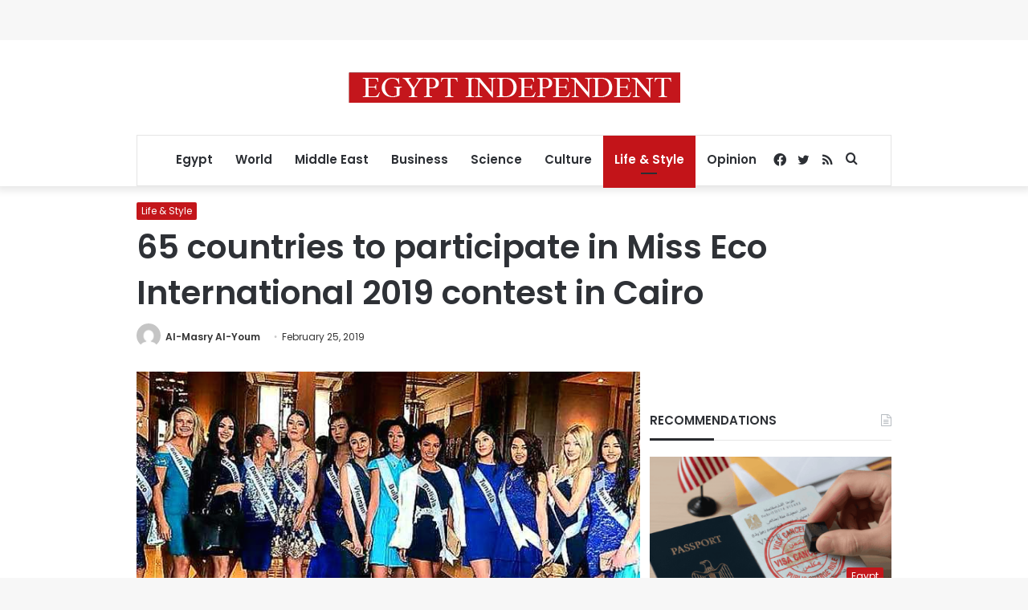

--- FILE ---
content_type: text/html; charset=utf-8
request_url: https://www.google.com/recaptcha/api2/aframe
body_size: 269
content:
<!DOCTYPE HTML><html><head><meta http-equiv="content-type" content="text/html; charset=UTF-8"></head><body><script nonce="QW99SO7P4pKAJKJ0qtEGZQ">/** Anti-fraud and anti-abuse applications only. See google.com/recaptcha */ try{var clients={'sodar':'https://pagead2.googlesyndication.com/pagead/sodar?'};window.addEventListener("message",function(a){try{if(a.source===window.parent){var b=JSON.parse(a.data);var c=clients[b['id']];if(c){var d=document.createElement('img');d.src=c+b['params']+'&rc='+(localStorage.getItem("rc::a")?sessionStorage.getItem("rc::b"):"");window.document.body.appendChild(d);sessionStorage.setItem("rc::e",parseInt(sessionStorage.getItem("rc::e")||0)+1);localStorage.setItem("rc::h",'1768859931104');}}}catch(b){}});window.parent.postMessage("_grecaptcha_ready", "*");}catch(b){}</script></body></html>

--- FILE ---
content_type: application/javascript; charset=utf-8
request_url: https://fundingchoicesmessages.google.com/f/AGSKWxX7X1V7csKDZt2eaob4ZizO1UYimnQqcWPte8vK7PHLRc7Uj0pdgjKo6Wd4gpTIs6odQexECmxsjdBtexYfk_mB1qjXgdVIuuWZck5wtkzSKzR3PQUYbiEnVqnufptdjZUpLh3Sv6EbMR3k75cvE1FrUomO8t_7ipbCcl14HvW7NYcvsU2qstVXA_V5/_/emediatead./adsvr2._adtxt./ad_square./injectad.
body_size: -1290
content:
window['f3fc9ab2-714c-44c8-8b65-4ace978d3d41'] = true;